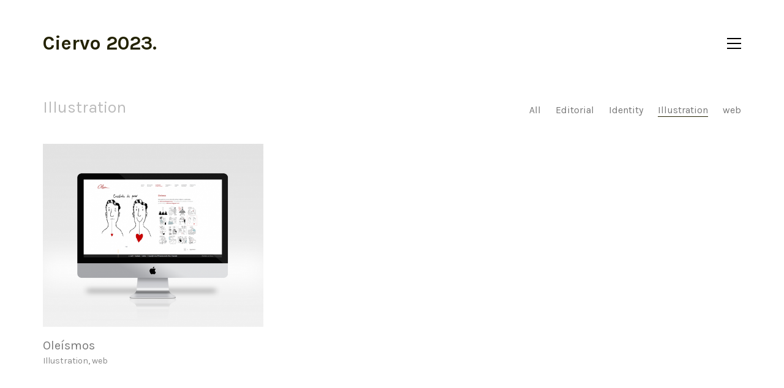

--- FILE ---
content_type: text/css
request_url: https://www.ciervo.cl/wp-content/themes/kalium-child/custom-skin.css?ver=1a9051df3a9f2eee4d908de931e183ec
body_size: 5392
content:
body{background: #fff;color: #bbb}table{color: #777}h1 small,h2 small,h3 small,h4 small,h5 small,h6 small{color: #777}a{color: #232201}a:focus,a:hover{color: #000}:focus{color: #232201}.wrapper{background: #fff}.wrapper a:hover{color: #232201}.wrapper a:after{background: #232201}.site-footer a:hover{color: #232201}.product-filter ul li a:hover{color: #232201}.message-form .loading-bar{background: #555202}.message-form .loading-bar span{background: #000}.skin--brand-primary{color: #232201}.btn.btn-primary{background: #232201}.btn.btn-primary:hover{background: #000}.btn.btn-secondary{background: #777}.btn.btn-secondary:hover{background: #5e5e5e}.site-footer .footer-bottom a{color: #777}.site-footer .footer-bottom a:hover{color: #232201}.site-footer .footer-bottom a:after{color: #232201}p{color: #777}.section-title p{color: #777}.section-title h1,.section-title h2,.section-title h3,.section-title h4,.section-title h5,.section-title h6{color: #bbb}.section-title h1 small,.section-title h2 small,.section-title h3 small,.section-title h4 small,.section-title h5 small,.section-title h6 small{color: #777 !important}.blog-posts .isotope-item .box-holder .post-info{border-color: #fff}.blog-posts .box-holder .post-format .quote-holder{background: #fff}.blog-posts .box-holder .post-format .quote-holder blockquote{color: #777}.blog-posts .box-holder .post-format .post-type{background: #fff}.blog-posts .box-holder .post-format .post-type i{color: #bbb}.blog-posts .box-holder .post-format .hover-state i{color: #fff}.blog-posts .box-holder .post-info h2 a{color: #bbb}.blog-posts .box-holder .post-info .details .category{color: #777}.blog-posts .box-holder .post-info .details .date{color: #777}.widget.widget_tag_cloud a{color: #bbb;background: #fff}.widget.widget_tag_cloud a:hover{background: #f2f2f2}.wpb_wrapper .wpb_text_column blockquote{border-left-color: #232201}.post-formatting ul li,.post-formatting ol li{color: #777}.post-formatting blockquote{border-left-color: #232201}.post-formatting blockquote p{color: #777}.post-formatting .wp-caption .wp-caption-text{background: #fff}.labeled-textarea-row textarea{background-image: linear-gradient(#fff 1px, transparent 1px)}.labeled-textarea-row textarea:focus{color: #333}.cd-google-map .cd-zoom-in,.cd-google-map .cd-zoom-out{background-color: #232201}.cd-google-map .cd-zoom-in:hover,.cd-google-map .cd-zoom-out:hover{background-color: #191801}.single-blog-holder .blog-head-holder{background: #fff}.single-blog-holder .blog-head-holder .quote-holder{background: #fff}.single-blog-holder .blog-head-holder .quote-holder:before{color: #777}.single-blog-holder .blog-head-holder .quote-holder blockquote{color: #777}.single-blog-holder .tags-holder a{color: #bbb;background: #fff}.single-blog-holder .tags-holder a:hover{background: #f2f2f2}.single-blog-holder pre{background: #fff;border-color: #fff;color: #bbb}.single-blog-holder .blog-author-holder .author-name:hover{color: #232201}.single-blog-holder .blog-author-holder .author-name:hover em{color: #777}.single-blog-holder .blog-author-holder .author-name em{color: #777}.single-blog-holder .blog-author-holder .author-link{color: #bbb}.single-blog-holder .post-controls span{color: #777}.single-blog-holder .comments-holder{background: #fff}.single-blog-holder .comments-holder:before{border-top-color: #fff}.single-blog-holder .comments-holder .comment-holder + .comment-respond{background: #fff}.single-blog-holder .comments-holder .comment-holder .commenter-image .comment-connector{border-color: #fff}.single-blog-holder .comments-holder .comment-holder .commenter-details .comment-text p{color: #777}.single-blog-holder .comments-holder .comment-holder .commenter-details .date{color: #777}.single-blog-holder .details .category{color: #777}.single-blog-holder .details .category a{color: #777}.single-blog-holder .details .date{color: #777}.single-blog-holder .details .date a{color: #777}.single-blog-holder .details .tags-list{color: #777}.single-blog-holder .details .tags-list a{color: #777}.single-blog-holder .post-controls .next-post:hover i,.single-blog-holder .post-controls .prev-post:hover i{color: #232201}.single-blog-holder .post-controls .next-post:hover strong,.single-blog-holder .post-controls .prev-post:hover strong{color: #232201}.single-blog-holder .post-controls .next-post strong,.single-blog-holder .post-controls .prev-post strong{color: #bbb}.single-blog-holder .post-controls .next-post i,.single-blog-holder .post-controls .prev-post i{color: #bbb}::selection{background: #232201;color: #fff}::-moz-selection{background: #232201;color: #fff}hr{border-color: #fff}footer.site-footer{background-color: #fff}footer.site-footer .footer-widgets .section h1,footer.site-footer .footer-widgets .section h2,footer.site-footer .footer-widgets .section h3{color: #bbb}.wpb_wrapper .wpb_tabs.tabs-style-minimal .ui-tabs .wpb_tabs_nav li a{color: #777}.wpb_wrapper .wpb_tabs.tabs-style-minimal .ui-tabs .wpb_tabs_nav li a:hover{color: #5e5e5e}.wpb_wrapper .wpb_tabs.tabs-style-minimal .ui-tabs .wpb_tabs_nav li.ui-tabs-active a{color: #232201;border-bottom-color: #232201}.wpb_wrapper .wpb_tabs.tabs-style-default .ui-tabs .wpb_tab{background: #fff}.wpb_wrapper .wpb_tabs.tabs-style-default .ui-tabs .wpb_tabs_nav li{border-bottom-color: #fff !important;background: #fff}.wpb_wrapper .wpb_tabs.tabs-style-default .ui-tabs .wpb_tabs_nav li a{color: #777}.wpb_wrapper .wpb_tabs.tabs-style-default .ui-tabs .wpb_tabs_nav li a:hover{color: #5e5e5e}.wpb_wrapper .wpb_tabs.tabs-style-default .ui-tabs .wpb_tabs_nav li.ui-tabs-active a{color: #bbb}.wpb_wrapper .wpb_accordion .wpb_accordion_section{background: #fff}.wpb_wrapper .wpb_accordion .wpb_accordion_section .wpb_accordion_header a{color: #bbb}.top-menu-container{background: #bbb}.top-menu-container .widget .widgettitle{color: #fff}.top-menu-container .widget a{color: #777 !important}.top-menu-container .widget a:after{background-color: #777 !important}.top-menu-container .top-menu ul.menu > li ul{background: #fff}.top-menu-container .top-menu ul.menu > li ul li a{color: #bbb !important}.top-menu-container .top-menu ul.menu > li ul li a:after{background: #bbb}.top-menu-container .top-menu ul:after{border-right-color: #fff !important}.top-menu-container .top-menu ul li a{color: #fff !important}.top-menu-container .top-menu ul li a:hover{color: #232201 !important}.product-filter ul li a{color: #777}.single-portfolio-holder .social .likes{background: #fff}.single-portfolio-holder .social .likes .like-btn{color: #777}.single-portfolio-holder .social .likes .fa-heart{color: #232201}.single-portfolio-holder .social .share-social .social-links a{color: #777}.single-portfolio-holder .portfolio-big-navigation a{color: #bbb}.single-portfolio-holder .portfolio-big-navigation a:hover{color: #c8c8c8}.slick-slider .slick-prev:hover,.slick-slider .slick-next:hover{color: #232201}.dash{background: #fff}.alert.alert-default{background-color: #232201}.hover-state{background: #232201}.portfolio-holder .thumb .hover-state .likes a i{color: #232201}.portfolio-holder .thumb .hover-state .likes a .counter{color: #232201}.single-portfolio-holder .details .services ul li{color: #777}.single-portfolio-holder.portfolio-type-3 .gallery-slider .slick-prev:hover,.single-portfolio-holder.portfolio-type-3 .gallery-slider .slick-next:hover{color: #232201}.single-portfolio-holder .gallery.gallery-type-description .row .lgrad{background-image: /* Sorry, can not do JavaScript evaluation in PHP... :( */}.single-portfolio-holder.portfolio-type-5 .portfolio-slider-nav a:hover span{background-color: rgba(35,34,1,0.5)}.single-portfolio-holder.portfolio-type-5 .portfolio-slider-nav a.current span{background: #232201}.single-portfolio-holder.portfolio-type-5 .portfolio-description-container{background: #fff}.single-portfolio-holder.portfolio-type-5 .portfolio-description-container.is-collapsed .portfolio-description-showinfo{background: #fff}.single-portfolio-holder.portfolio-type-5 .portfolio-description-container .portfolio-description-showinfo .expand-project-info svg{fill: #bbb}.single-portfolio-holder.portfolio-type-5 .portfolio-description-container .portfolio-description-fullinfo{background: #fff}.single-portfolio-holder.portfolio-type-5 .portfolio-description-container .portfolio-description-fullinfo .lgrad{background-image: /* Sorry, can not do JavaScript evaluation in PHP... :( */}.single-portfolio-holder.portfolio-type-5 .portfolio-description-container .portfolio-description-fullinfo .collapse-project-info svg{fill: #bbb}.single-portfolio-holder.portfolio-type-5 .portfolio-description-container .portfolio-description-fullinfo .project-show-more-link{color: #777}.single-portfolio-holder.portfolio-type-5 .portfolio-description-container .portfolio-description-fullinfo .project-show-more-link .for-more{color: #232201}.search-results-holder .result-box h3 a{color: #232201}.search-results-holder .result-box + .result-box{border-top-color: #fff}.team-holder .new-member-join{background: #fff}.team-holder .new-member-join .join-us .your-image{color: #777}.team-holder .new-member-join .join-us .details h2{color: #bbb}.team-holder .new-member-join .join-us .details .text a{color: #232201}.team-holder .new-member-join .join-us .details .text a:after{background-color: #232201}.logos-holder .c-logo{border-color: #fff}.logos-holder .c-logo .hover-state{background: #232201}.error-holder{background: #fff}.error-holder .box{background: #232201}.error-holder .box .error-type{color: #fff}.error-holder .error-text{color: #232201}.portfolio-holder .dribbble-container .dribbble_shot:hover .dribbble-title{background-color: #232201}.bg-main-color{background: #232201}.coming-soon-container .message-container{color: #fff}.coming-soon-container p{color: #fff}.coming-soon-container .social-networks-env a i{color: #232201}.blog-sidebar .widget a{color: #bbb}.blog-sidebar .widget li{color: #777}.blog-sidebar .widget.widget_recent_comments li + li{border-top-color: #fff}.blog-sidebar .widget.widget_search .search-bar .form-control{background: #fff !important;color: #777 !important}.blog-sidebar .widget.widget_search .search-bar .form-control::-webkit-input-placeholder{color: #777}.blog-sidebar .widget.widget_search .search-bar .form-control:-moz-placeholder{color: #777}.blog-sidebar .widget.widget_search .search-bar .form-control::-moz-placeholder{color: #777}.blog-sidebar .widget.widget_search .search-bar .form-control:-ms-input-placeholder{color: #777}.blog-sidebar .widget.widget_search .search-bar input.go-button{color: #bbb}.image-placeholder{background: #fff}.show-more .reveal-button{border-color: #fff}.show-more .reveal-button a{color: #232201}.show-more.is-finished .reveal-button .finished{color: #232201}.pagination-container span.page-numbers,.pagination-container a.page-numbers{color: #bbb}.pagination-container span.page-numbers:after,.pagination-container a.page-numbers:after{background-color: #232201}.pagination-container span.page-numbers:hover,.pagination-container a.page-numbers:hover,.pagination-container span.page-numbers.current,.pagination-container a.page-numbers.current{color: #232201}.fluidbox-overlay{background-color: #fff;opacity: 0.6 !important}.comparison-image-slider .cd-handle{background-color: #232201 !important}.comparison-image-slider .cd-handle:hover{background-color: #0a0a00 !important}.about-me-box{background: #fff !important}.sidebar-menu-wrapper{background: #fff}.sidebar-menu-wrapper.menu-type-sidebar-menu .sidebar-menu-container .sidebar-main-menu div.menu > ul > li > a{color: #bbb}.sidebar-menu-wrapper.menu-type-sidebar-menu .sidebar-menu-container .sidebar-main-menu ul.menu > li > a{color: #bbb}.sidebar-menu-wrapper.menu-type-sidebar-menu .sidebar-menu-container .sidebar-main-menu ul.menu > li > a:hover{color: #232201}.sidebar-menu-wrapper.menu-type-sidebar-menu .sidebar-menu-container .sidebar-main-menu ul.menu > li > a:after{background-color: #bbb}.sidebar-menu-wrapper.menu-type-sidebar-menu .sidebar-menu-container .sidebar-main-menu ul.menu ul > li:hover > a{color: #232201}.sidebar-menu-wrapper.menu-type-sidebar-menu .sidebar-menu-container .sidebar-main-menu ul.menu ul > li > a{color: #777}.sidebar-menu-wrapper.menu-type-sidebar-menu .sidebar-menu-container .sidebar-main-menu ul.menu ul > li > a:hover{color: #232201}.maintenance-mode .wrapper,.coming-soon-mode .wrapper{background: #232201}.header-logo.logo-text{color: #232201}.main-header.menu-type-standard-menu .standard-menu-container.menu-skin-main ul.menu ul li a,.main-header.menu-type-standard-menu .standard-menu-container.menu-skin-main div.menu > ul ul li a{color: #fff}.portfolio-holder .item-box .photo .on-hover{background-color: #232201}.loading-spinner-1{background-color: #bbb}.top-menu-container .close-top-menu{color: #fff}.single-portfolio-holder.portfolio-type-5 .portfolio-navigation a:hover{color: #fff}.single-portfolio-holder.portfolio-type-5 .portfolio-navigation a:hover i{color: #fff}.portfolio-holder .item-box .info p a:hover{color: #232201}.mobile-menu-wrapper .mobile-menu-container ul.menu li a:hover{color: #232201}.mobile-menu-wrapper .mobile-menu-container ul.menu li.current-menu-item > a,.mobile-menu-wrapper .mobile-menu-container div.menu > ul li.current-menu-item > a,.mobile-menu-wrapper .mobile-menu-container ul.menu li.current_page_item > a,.mobile-menu-wrapper .mobile-menu-container div.menu > ul li.current_page_item > a,.mobile-menu-wrapper .mobile-menu-container ul.menu li.current-menu-ancestor > a,.mobile-menu-wrapper .mobile-menu-container div.menu > ul li.current-menu-ancestor > a,.mobile-menu-wrapper .mobile-menu-container ul.menu li.current_page_ancestor > a,.mobile-menu-wrapper .mobile-menu-container div.menu > ul li.current_page_ancestor > a{color: #232201}.single-portfolio-holder .social-links-rounded .social-share-icon.like-btn.is-liked{background-color: #232201}.maintenance-mode .wrapper a,.coming-soon-mode .wrapper a{color: #fff}.maintenance-mode .wrapper a:after,.coming-soon-mode .wrapper a:after{background-color: #fff}.mobile-menu-wrapper .mobile-menu-container .search-form label{color: #777}.mobile-menu-wrapper .mobile-menu-container .search-form input:focus + label{color: #bbb}.vjs-default-skin .vjs-play-progress{background-color: #232201}.vjs-default-skin .vjs-volume-level{background: #232201}.portfolio-holder .item-box .info h3 a{color: #777}.blog-sidebar .widget a{color: #bbb}.blog-sidebar .widget a:after{background: #bbb}.blog-sidebar .widget .product_list_widget li .product-details .product-meta{color: #aaa}.blog-sidebar .widget .product_list_widget li .product-details .product-meta .proruct-rating em{color: #aaa}.blog-sidebar .widget .product_list_widget li .product-details .product-name{color: #bbb}.dropdown-menu > li > a{color: #bbb}.dropdown{color: #bbb}.dropdown .btn:hover,.dropdown .btn:focus,.dropdown .btn.focus{color: #bbb}.dropdown .dropdown-menu{color: #bbb;background: #fff}.dropdown .dropdown-menu li{border-top-color: #ebebeb}.dropdown.open .btn{background: #fff}.widget.widget_product_search .search-bar input[name="s"],.widget.widget_search .search-bar input[name="s"]{background: #fff;color: #777}.widget.widget_product_search .search-bar input[name="s"]::-webkit-input-placeholder,.widget.widget_search .search-bar input[name="s"]::-webkit-input-placeholder{color: #777}.widget.widget_product_search .search-bar input[name="s"]:-moz-placeholder,.widget.widget_search .search-bar input[name="s"]:-moz-placeholder{color: #777}.widget.widget_product_search .search-bar input[name="s"]::-moz-placeholder,.widget.widget_search .search-bar input[name="s"]::-moz-placeholder{color: #777}.widget.widget_product_search .search-bar input[name="s"]:-ms-input-placeholder,.widget.widget_search .search-bar input[name="s"]:-ms-input-placeholder{color: #777}.widget.widget_product_search .search-bar input[type=submit],.widget.widget_search .search-bar input[type=submit]{color: #bbb}.widget.widget_shopping_cart .widget_shopping_cart_content > .total strong{color: #bbb}.widget.widget_shopping_cart .widget_shopping_cart_content .product_list_widget{border-bottom-color: #fff}.widget.widget_price_filter .price_slider_wrapper .price_slider{background: #fff}.widget.widget_price_filter .price_slider_wrapper .price_slider .ui-slider-range,.widget.widget_price_filter .price_slider_wrapper .price_slider .ui-slider-handle{background: #bbb}.widget.widget_price_filter .price_slider_wrapper .price_slider_amount .price_label{color: #aaa}.woocommerce{background: #fff}.woocommerce .onsale{background: #232201;color: #fff}.woocommerce .product .item-info h3 a{color: #fff}.woocommerce .product .item-info .price ins,.woocommerce .product .item-info .price > .amount{color: #232201}.woocommerce .product .item-info .price del{color: #777}.woocommerce .product .item-info .product-loop-add-to-cart-container a{color: #777}.woocommerce .product .item-info .product-loop-add-to-cart-container a:after{background-color: #777}.woocommerce .product .item-info .product-loop-add-to-cart-container a:hover{color: #232201}.woocommerce .product .item-info .product-loop-add-to-cart-container a:hover:after{background-color: #232201}.woocommerce .product.catalog-layout-default .item-info h3 a{color: #bbb}.woocommerce .product.catalog-layout-default .item-info .product-loop-add-to-cart-container a{color: #777}.woocommerce .product.catalog-layout-default .item-info .product-loop-add-to-cart-container a:after{background-color: #777}.woocommerce .product.catalog-layout-default .item-info .product-loop-add-to-cart-container a:hover{color: #232201}.woocommerce .product.catalog-layout-default .item-info .product-loop-add-to-cart-container a:hover:after{background-color: #232201}.woocommerce .product.catalog-layout-full-bg .product-internal-info,.woocommerce .product.catalog-layout-full-transparent-bg .product-internal-info{background: rgba(35,34,1,0.9)}.woocommerce .product.catalog-layout-full-bg .item-info h3 a,.woocommerce .product.catalog-layout-full-transparent-bg .item-info h3 a{color: #fff}.woocommerce .product.catalog-layout-full-bg .item-info .product-loop-add-to-cart-container .add-to-cart-link:before,.woocommerce .product.catalog-layout-full-transparent-bg .item-info .product-loop-add-to-cart-container .add-to-cart-link:before,.woocommerce .product.catalog-layout-full-bg .item-info .product-loop-add-to-cart-container .add-to-cart-link:after,.woocommerce .product.catalog-layout-full-transparent-bg .item-info .product-loop-add-to-cart-container .add-to-cart-link:after{color: #fff !important}.woocommerce .product.catalog-layout-full-bg .item-info .product-loop-add-to-cart-container .tooltip .tooltip-arrow,.woocommerce .product.catalog-layout-full-transparent-bg .item-info .product-loop-add-to-cart-container .tooltip .tooltip-arrow{border-left-color: #fff}.woocommerce .product.catalog-layout-full-bg .item-info .product-loop-add-to-cart-container .tooltip .tooltip-inner,.woocommerce .product.catalog-layout-full-transparent-bg .item-info .product-loop-add-to-cart-container .tooltip .tooltip-inner{color: #232201;background: #fff}.woocommerce .product.catalog-layout-full-bg .item-info .product-bottom-details .price,.woocommerce .product.catalog-layout-full-transparent-bg .item-info .product-bottom-details .price{color: #fff}.woocommerce .product.catalog-layout-full-bg .item-info .product-bottom-details .price del,.woocommerce .product.catalog-layout-full-transparent-bg .item-info .product-bottom-details .price del{color: rgba(255,255,255,0.8)}.woocommerce .product.catalog-layout-full-bg .item-info .product-bottom-details .price del .amount,.woocommerce .product.catalog-layout-full-transparent-bg .item-info .product-bottom-details .price del .amount{color: rgba(255,255,255,0.8)}.woocommerce .product.catalog-layout-full-bg .item-info .product-bottom-details .price ins .amount,.woocommerce .product.catalog-layout-full-transparent-bg .item-info .product-bottom-details .price ins .amount{border-bottom-color: #fff}.woocommerce .product.catalog-layout-full-bg .item-info .product-bottom-details .price .amount,.woocommerce .product.catalog-layout-full-transparent-bg .item-info .product-bottom-details .price .amount{color: #fff}.woocommerce .product.catalog-layout-full-bg .item-info .product-terms,.woocommerce .product.catalog-layout-full-transparent-bg .item-info .product-terms{color: #fff !important}.woocommerce .product.catalog-layout-full-bg .item-info .product-terms a,.woocommerce .product.catalog-layout-full-transparent-bg .item-info .product-terms a{color: #fff !important}.woocommerce .product.catalog-layout-full-bg .item-info .product-terms a:after,.woocommerce .product.catalog-layout-full-transparent-bg .item-info .product-terms a:after,.woocommerce .product.catalog-layout-full-bg .item-info .product-terms a:before,.woocommerce .product.catalog-layout-full-transparent-bg .item-info .product-terms a:before{background: #fff}.woocommerce .product.catalog-layout-transparent-bg .item-info h3 a{color: #bbb}.woocommerce .product.catalog-layout-transparent-bg .item-info .product-terms{color: #bbb !important}.woocommerce .product.catalog-layout-transparent-bg .item-info .product-terms a{color: #bbb !important}.woocommerce .product.catalog-layout-transparent-bg .item-info .product-terms a:after,.woocommerce .product.catalog-layout-transparent-bg .item-info .product-terms a:before{background: #bbb}.woocommerce .product.catalog-layout-transparent-bg .item-info .product-bottom-details .product-loop-add-to-cart-container .add-to-cart-link:after,.woocommerce .product.catalog-layout-transparent-bg .item-info .product-bottom-details .product-loop-add-to-cart-container .add-to-cart-link:before{color: #bbb}.woocommerce .product.catalog-layout-transparent-bg .item-info .product-bottom-details .product-loop-add-to-cart-container a{color: #777}.woocommerce .product.catalog-layout-transparent-bg .item-info .product-bottom-details .product-loop-add-to-cart-container a:after{background-color: #777}.woocommerce .product.catalog-layout-transparent-bg .item-info .product-bottom-details .product-loop-add-to-cart-container a:hover{color: #232201}.woocommerce .product.catalog-layout-transparent-bg .item-info .product-bottom-details .product-loop-add-to-cart-container a:hover:after{background-color: #232201}.woocommerce .product.catalog-layout-transparent-bg .item-info .product-bottom-details .product-loop-add-to-cart-container .tooltip-inner{background-color: #232201;color: #fff}.woocommerce .product.catalog-layout-transparent-bg .item-info .product-bottom-details .product-loop-add-to-cart-container .tooltip-arrow{border-left-color: #232201}.woocommerce .product.catalog-layout-transparent-bg .item-info .product-bottom-details .price{color: #bbb}.woocommerce .product.catalog-layout-transparent-bg .item-info .product-bottom-details .price .amount{color: #bbb}.woocommerce .product.catalog-layout-transparent-bg .item-info .product-bottom-details .price ins .amount{border-bottom-color: #bbb}.woocommerce .product.catalog-layout-transparent-bg .item-info .product-bottom-details .price del{color: rgba(187,187,187,0.65)}.woocommerce .product.catalog-layout-transparent-bg .item-info .product-bottom-details .price del .amount{color: rgba(187,187,187,0.65)}.woocommerce .product.catalog-layout-distanced-centered .item-info h3 a{color: #bbb}.woocommerce .product.catalog-layout-distanced-centered .item-info .price .amount,.woocommerce .product.catalog-layout-distanced-centered .item-info .price ins,.woocommerce .product.catalog-layout-distanced-centered .item-info .price ins span{color: #848484}.woocommerce .product.catalog-layout-distanced-centered .item-info .price del{color: rgba(119,119,119,0.65)}.woocommerce .product.catalog-layout-distanced-centered .item-info .price del .amount{color: rgba(119,119,119,0.65)}.woocommerce .product.catalog-layout-distanced-centered .item-info .product-loop-add-to-cart-container .add_to_cart_button{color: #aaa}.woocommerce .product.catalog-layout-distanced-centered .item-info .product-loop-add-to-cart-container .add_to_cart_button.nh{color: #232201}.woocommerce .product.catalog-layout-distanced-centered .item-info .product-loop-add-to-cart-container .add_to_cart_button:hover{color: #bebebe}.woocommerce .product.catalog-layout-distanced-centered .product-internal-info{background: rgba(255,255,255,0.9)}.woocommerce .dropdown .dropdown-menu li a{color: #777}.woocommerce .dropdown .dropdown-menu .active a,.woocommerce .dropdown .dropdown-menu li a:hover{color: #232201 !important}.woocommerce #review_form_wrapper .form-submit input#submit{background-color: #232201}.woocommerce .star-rating .star-rating-icons .circle i{background-color: #232201}.woocommerce .product .item-info{color: #232201}.woocommerce .shop_table .cart_item .product-subtotal span{color: #232201}.woocommerce .shop_table .cart-collaterals .cart-buttons-update-checkout .checkout-button{background-color: #232201}.woocommerce .checkout-info-box .woocommerce-info{border-top: 3px solid #232201 !important}.woocommerce .checkout-info-box .woocommerce-info a{color: #232201}.woocommerce-error,.woocommerce-info,.woocommerce-notice,.woocommerce-message{color: #fff}.woocommerce-error li,.woocommerce-info li,.woocommerce-notice li,.woocommerce-message li{color: #fff}.replaced-checkboxes:checked + label:before,.replaced-radio-buttons:checked + label:before{background-color: #232201}.woocommerce .blockOverlay{background: rgba(255,255,255,0.8) !important}.woocommerce .blockOverlay:after{background-color: #232201}.woocommerce .order-info mark{background-color: #232201}.woocommerce .shop-categories .product-category-col > .product-category a:hover h3,.woocommerce .shop_table .cart_item .product-remove a:hover i{color: #232201}.woocommerce-notice,.woocommerce-message{background-color: #232201;color: #fff}.btn-primary,.checkout-button{background-color: #232201 !important;color: #fff !important}.btn-primary:hover,.checkout-button:hover{background-color: #050500 !important;color: #fff !important}.menu-cart-icon-container.menu-skin-dark .cart-icon-link{color: #777}.menu-cart-icon-container.menu-skin-dark .cart-icon-link:hover{color: #6a6a6a}.menu-cart-icon-container.menu-skin-dark .cart-icon-link .items-count{background-color: #232201 !important}.menu-cart-icon-container.menu-skin-light .cart-icon-link{color: #fff}.menu-cart-icon-container.menu-skin-light .cart-icon-link .items-count{background-color: #232201 !important;color: #fff !important}.menu-cart-icon-container .lab-wc-mini-cart-contents .cart-items .cart-item .product-details h3 a:hover{color: #232201}.woocommerce ul.digital-downloads li a:hover{color: #232201}.woocommerce .single-product .kalium-woocommerce-product-gallery .main-product-images:hover .product-gallery-lightbox-trigger,.woocommerce.single-product .single-product-images .kalium-woocommerce-product-gallery .main-product-images .nextprev-arrow i{color: #bbb}.wpb_wrapper .lab-vc-products-carousel .products .nextprev-arrow i{color: #232201}.main-header.menu-type-standard-menu .standard-menu-container ul.menu ul li.menu-item-has-children > a:before,.main-header.menu-type-standard-menu .standard-menu-container div.menu > ul ul li.menu-item-has-children > a:before{border-color: transparent transparent transparent #fff}.fullscreen-menu.menu-skin-main{background-color: #232201}.fullscreen-menu.fullscreen-menu.menu-skin-main.translucent-background{background-color: rgba(35,34,1,0.9)}.main-header.menu-skin-main.menu-type-full-bg-menu .fullscreen-menu{background-color: #232201}.main-header.menu-skin-main.menu-type-full-bg-menu .fullscreen-menu.translucent-background{background-color: rgba(35,34,1,0.9)}.single-portfolio-holder .portfolio-navigation a:hover i{color: #232201}.wpb_wrapper .lab-blog-posts .blog-post-entry .blog-post-image a .hover-display{background-color: rgba(35,34,1,0.8)}.wpb_wrapper .lab-blog-posts .blog-post-entry .blog-post-image a .hover-display.no-opacity{background-color: #232201}.main-header.menu-type-full-bg-menu .fullscreen-menu .fullscreen-menu-footer .social-networks li a i{color: #232201}.wrapper a:after,footer.site-footer a:after{background-color: #232201}.main-header.menu-type-standard-menu .standard-menu-container div.menu > ul ul li.menu-item-has-children:before,.main-header.menu-type-standard-menu .standard-menu-container ul.menu ul li.menu-item-has-children:before{border-color: transparent transparent transparent #fff}.main-header.menu-type-standard-menu .standard-menu-container.menu-skin-main ul.menu ul li a,.main-header.menu-type-standard-menu .standard-menu-container.menu-skin-main div.menu > ul ul li a{color: #fff}.main-header.menu-type-standard-menu .standard-menu-container.menu-skin-main ul.menu ul li a:after,.main-header.menu-type-standard-menu .standard-menu-container.menu-skin-main div.menu > ul ul li a:after{background-color: #fff}.main-header.menu-type-standard-menu .standard-menu-container.menu-skin-main div.menu > ul > li > a:after,.main-header.menu-type-standard-menu .standard-menu-container.menu-skin-main ul.menu > li > a:after{background-color: #232201}.go-to-top{color: #fff;background-color: #bbb}.go-to-top.visible:hover{background-color: #232201}.mobile-menu-wrapper .mobile-menu-container .search-form input,.mobile-menu-wrapper .mobile-menu-container .search-form input:focus + label{color: #232201}.portfolio-holder .thumb .hover-state.hover-style-white p{color: #777}body .lg-outer.lg-skin-kalium-default .lg-progress-bar .lg-progress{background-color: #232201}.lg-outer .lg-progress-bar .lg-progress{background-color: #232201}.lg-outer .lg-thumb-item:hover,.lg-outer .lg-thumb-item.active{border-color: #232201 !important}.wpb_wrapper .lab-blog-posts .blog-post-entry .blog-post-content-container .blog-post-title a:hover{color: #232201}.single-portfolio-holder .social-links-plain .likes .fa-heart{color: #232201}.pagination-container span.page-numbers,.pagination-container a.page-numbers{color: #777}.sidebar-menu-wrapper.menu-type-sidebar-menu .sidebar-menu-container .sidebar-main-menu ul.menu ul > li > a:after,.post-password-form input[type=submit]{background-color: #232201}.header-search-input.menu-skin-main .search-icon a svg{fill: #232201}.kalium-wpml-language-switcher.menu-skin-main .language-entry{color: #232201}.social-networks.colored-bg li a.custom,.social-networks.colored-bg-hover li a.custom:hover,.social-networks.textual.colored li a.custom:after,.social-networks.textual.colored-hover li a.custom:after{background-color: #232201}.social-networks.colored-bg li a.custom:hover{background-color: #000}.social-networks.colored li a.custom,.social-networks.colored li a.custom i,.social-networks.colored-hover li a.custom:hover,.social-networks.colored-hover li a.custom:hover i{color: #232201}.single-portfolio-holder .gallery.captions-below .caption a{color: #232201}.single-portfolio-holder .gallery.captions-below .caption a:after{background-color: #232201}.widget.widget_text .textwidget a:hover{color: #232201}.widget.widget_text .textwidget a:after{background-color: #232201}.button{background-color: #232201;color: #fff}.widget a.button{color: #fff}.button:hover{background-color: #0a0a00}.wrapper .button:hover{color: #fff}.button:active{background: #0a0a00}.button-secondary{background-color: #fff;color: #bbb}.button-secondary:hover,.button-secondary:active{color: #bbb}a.button-secondary:hover,a.button-secondary:active{color: #bbb}.button-secondary:hover{background: #f7f7f7}.wrapper .button-secondary:hover{color: #bbb}.button-secondary:active{background: #f2f2f2}.labeled-input-row label,.labeled-textarea-row label{border-bottom-color: #232201}.blog-posts .post-item .post-thumbnail blockquote,.single-post .post-image .post-quote blockquote{color: #bbb}.post-navigation a:hover i,.post-navigation a:hover i,.post-navigation a:hover strong,.post-navigation a:hover strong{color: #232201}.main-header.menu-type-standard-menu .standard-menu-container.menu-skin-main div.menu > ul > li > a,.main-header.menu-type-standard-menu .standard-menu-container.menu-skin-main ul.menu > li > a{color: #232201}.main-header.menu-type-standard-menu .standard-menu-container.menu-skin-main div.menu > ul ul,.main-header.menu-type-standard-menu .standard-menu-container.menu-skin-main ul.menu ul{background-color: #232201}.single-post .post-comments:before{border-top-color: #fff}.pagination--normal .page-numbers.current{color: #232201}.woocommerce .woocommerce-cart-form .shop_table .cart_item .product-subtotal span{color: #232201}.woocommerce-checkout .checkout-form-option--header .woocommerce-info{border-top-color: #232201}.woocommerce-checkout .checkout-form-option--header .woocommerce-info a,.woocommerce-checkout .checkout-form-option--header .woocommerce-info a:hover{color: #232201}.woocommerce-checkout .checkout-form-option--header .woocommerce-info a:after{background-color: #232201}.woocommerce-account .wc-my-account-tabs .woocommerce-MyAccount-navigation ul li.is-active a{border-right-color: #fff}.woocommerce-message a:hover{color: #777}.woocommerce .woocommerce-Reviews #review_form_wrapper{background-color: #fff}.woocommerce .woocommerce-Reviews .comment-form .comment-form-rating .stars span a:before{color: #999}.woocommerce .woocommerce-Reviews .comment-form .comment-form-rating .stars span a.active ~ a:before{color: #999}.woocommerce .woocommerce-Reviews .comment-form .comment-form-rating .stars span:hover a:before{color: #666}.woocommerce .woocommerce-Reviews .comment-form .comment-form-rating .stars span:hover a:hover ~ a:before{color: #999}.woocommerce .woocommerce-Reviews .comment-form .comment-form-rating .stars.has-rating span a:before{color: #232201}.woocommerce .woocommerce-Reviews .comment-form .comment-form-rating .stars.has-rating span a.active ~ a:before{color: #999}.woocommerce .shop-categories .product-category-col > .product-category a:hover .woocommerce-loop-category__title,.woocommerce .shop-categories .product-category-col > .product-category a:hover h3{color: #232201}.woocommerce .woocommerce-cart-form .shop_table .cart_item .product-remove a:hover i{color: #232201}.blog-posts .post-item .post-thumbnail .post-hover{background-color: rgba(35,34,1,0.9)}.blog-posts .post-item .post-thumbnail .post-hover.post-hover--no-opacity{background-color: #232201}.labeled-input-row--label{border-bottom-color: #fff}.lg-outer .lg .lg-progress-bar .lg-progress{background-color: #232201}.site-footer .footer-widgets .widget .widgettitle{color: #bbb}.labeled-input-row label,.labeled-textarea-row label{color: #bbb}.labeled-textarea-row textarea{background-image: linear-gradient(#fff 1px, transparent 1px)}.labeled-input-row input{border-bottom-color: #fff}.wpb_wrapper .lab-blog-posts .blog-post-entry .blog-post-content-container .blog-post-title a,.blog-posts .post-item .post-details .post-title a{color: #bbb}.pagination--normal .page-numbers{color: #232201}.blog-posts .post-item.template-rounded .post-thumbnail .post-format-icon{color: #777}.widget-area .widget li a,.widget ul ul a:before{color: #bbb}.woocommerce.single-product .summary .single_variation_wrap .single_variation,.woocommerce.single-product .summary p.price{color: #232201}.woocommerce .products .product.catalog-layout-full-bg .product-internal-info{background-color: #232201}.woocommerce .shop-categories .product-category a:hover .woocommerce-loop-category__title,.woocommerce .shop-categories .product-category a:hover h3{color: #232201}.lab-divider .lab-divider-content{color: #bbb}.contact-form .button .loading-bar{background-color: #868204}.contact-form .button .loading-bar span{background-color: #000}.vc_row .vc_tta-tabs.vc_tta-style-theme-styled-minimal .vc_tta-tabs-list li.vc_active a{color: #232201}.woocommerce .woocommerce-grouped-product-list .woocommerce-grouped-product-list-item__price ins .amount,.woocommerce .woocommerce-grouped-product-list .woocommerce-grouped-product-list-item__price > .amount,.woocommerce .summary > .price,.woocommerce .summary .single_variation_wrap .single_variation{color: #232201}.woocommerce .products .product .item-info .price ins,.woocommerce .products .product .item-info .price > .amount{color: #232201}.pagination-container a.page-numbers.current,.pagination-container a.page-numbers:hover,.pagination-container span.page-numbers.current,.pagination-container span.page-numbers:hover,.woocommerce-pagination a.page-numbers.current,.woocommerce-pagination a.page-numbers:hover,.woocommerce-pagination span.page-numbers.current,.woocommerce-pagination span.page-numbers:hover{color: #232201}.woocommerce .products .product .item-info .add_to_cart_button:focus{color: #232201}.widget ul ul a:before{background-color: #bbb}.woocommerce .summary p{color: #777}input[type=text],input[type=number],input[type=email],input[type=password],input[type=url],input[type=tel]{color: #bbb}.single-post .post .author-info--details .author-name,.single-post .post .post-meta a{color: #232201}.single-post .post-comments--list .comment .commenter-details .in-reply-to span{color: #232201}.single-post .comment-form > p.comment-form-cookies-consent input[type=checkbox]:before,input[type=checkbox]:before,input[type=radio]:before{background-color: #232201}.btn.btn-default{background-color: #232201}.pricing-table--default .plan .plan-head{background-color: #232201}.woocommerce .add_to_cart_button:hover{color: #232201}.woocommerce .add_to_cart_button:after{background-color: #232201}.woocommerce .add_to_cart_button + .added-to-cart{color: #232201}.woocommerce .products .product.catalog-layout-full-bg .tooltip-inner{color: #232201}.woocommerce .products .product .item-info .add_to_cart_button.loading{color: #232201}.woocommerce .summary .single_variation_wrap .single_variation,.woocommerce .summary p.price{color: #232201}.blog-posts .post-item .post-thumbnail .post-gallery-images.flickity-enabled .flickity-prev-next-button:hover,.single-post .post-image .post-gallery-images.flickity-enabled .flickity-prev-next-button:hover{color: #232201}.standard-menu-container.menu-skin-main ul.menu > li > a{color: #232201}.sn-skin-default .sn-text{color: #232201}.standard-menu-container.menu-skin-main ul.menu > li > a:after{background-color: #232201}.toggle-bars.menu-skin-main .toggle-bars__bar-line{background-color: #232201}.toggle-bars.menu-skin-main .toggle-bars__text{color: #232201}.standard-menu-container.menu-skin-main ul.menu ul{background-color: #232201}.fullscreen-menu .fullscreen-menu-footer .social-networks li a i{color: #232201}.breadcrumb__container .current-item{color: #232201}.header-logo.logo-text.menu-skin-main .logo-text{color: #232201}.top-header-bar .woocommerce-account-link__icon svg{fill: #232201}.top-header-bar .woocommerce-account-link__icon svg .st0-single-neutral-circle{stroke: #232201}.top-header-bar .raw-text-widget.menu-skin-main{color: #232201}.header-search-input.menu-skin-main .search-field span,.header-search-input.menu-skin-main .search-field input{color: #232201}.cart-totals-widget.menu-skin-main .cart-total{color: #232201}.cart-totals-widget.menu-skin-main .cart-total:after{background-color: #232201}.cart-totals-widget .text-before{color: #232201}.sidebar-menu-wrapper .sidebar-menu-container .sidebar-main-menu div.menu > ul a:hover,.sidebar-menu-wrapper .sidebar-menu-container .sidebar-main-menu ul.menu a:hover{color: #232201}